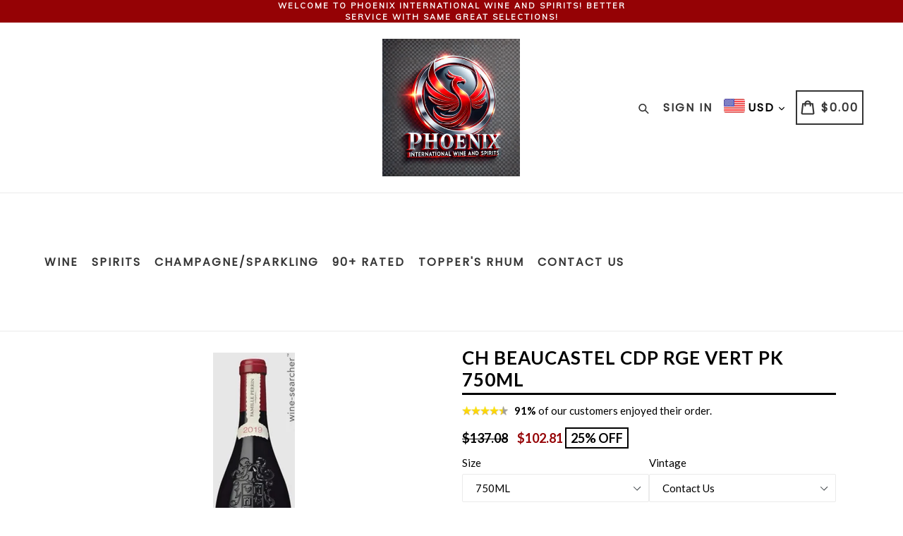

--- FILE ---
content_type: text/plain; charset=utf-8
request_url: https://d-ipv6.mmapiws.com/ant_squire
body_size: 163
content:
phoenixwinesandspiritsonline.com;019be500-c62d-7d7c-9f41-268840d9a16d:a87b00d0f9ab7336e755f5e7b0d90565faadd6f0